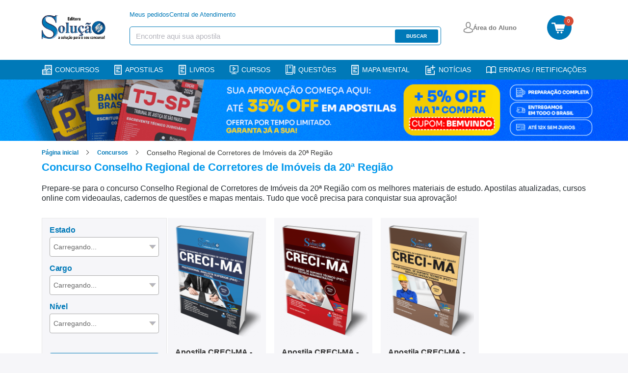

--- FILE ---
content_type: text/html; charset=UTF-8
request_url: https://www.editorasolucao.com.br/concurso/creci-ma-conselho-regional-de-corretores-de-imoveis-da-20-regiao
body_size: 11048
content:
<!DOCTYPE html>
<html itemtype="http://schema.org/WebPage" lang="pt-BR">
<head>
            <script>
        window.dataLayer = window.dataLayer || [];
        dataLayer = [{"category":"concurso\/creci-ma-conselho-regional-de-corretores-de-imoveis-da-20-regiao","instituicao":"","pageName":"Concurso Conselho Regional de Corretores de Imóveis da 20ª Região","pageType":"category"}];
                dataLayer.push({"products":[{"name":"Apostila CRECI-MA em PDF - Profissional Analista Superior (PAS) - Fiscal","id":"SL-049AB-21-CRECI-MA-ANALISTA-FISCAL-DIGITAL","price":30.66,"brand":"Nova Concursos","category":"Administrativa\/Apostila Digital\/Conselho Regional de Corretores de Imóveis da 20ª Região","variant":"Digital"},{"name":"Apostila CRECI-MA em PDF - Profissional de Suporte Técnico (PST) - Técnico Administrativo","id":"SL-048AB-21-CRECI-MA-TECNICO-ADM-DIGITAL","price":22.979999999999997,"brand":"Nova Concursos","category":"Administrativa\/Apostila Digital\/Conselho Regional de Corretores de Imóveis da 20ª Região","variant":"Digital"},{"name":"Apostila CRECI-MA em PDF - Profissional de Suporte Técnico (PST) - Serviços Operacionais","id":"SL-047AB-21-CRECI-MA-SERVICO-OPERAC-DIGITAL","price":22.979999999999997,"brand":"Nova Concursos","category":"Administrativa\/Apostila Digital\/Conselho Regional de Corretores de Imóveis da 20ª Região","variant":"Digital"}],"product_ids":["SL-049AB-21-CRECI-MA-ANALISTA-FISCAL-DIGITAL","SL-048AB-21-CRECI-MA-TECNICO-ADM-DIGITAL","SL-047AB-21-CRECI-MA-SERVICO-OPERAC-DIGITAL"]});
            dataLayer.push({"event":"rmkt_product","ecommerce":{"detail":{"products":[{"name":"Apostila CRECI-MA em PDF - Profissional Analista Superior (PAS) - Fiscal","id":"SL-049AB-21-CRECI-MA-ANALISTA-FISCAL-DIGITAL","price":30.66,"brand":"Nova Concursos","category":"Administrativa\/Apostila Digital\/Conselho Regional de Corretores de Imóveis da 20ª Região","variant":"Digital"},{"name":"Apostila CRECI-MA em PDF - Profissional de Suporte Técnico (PST) - Técnico Administrativo","id":"SL-048AB-21-CRECI-MA-TECNICO-ADM-DIGITAL","price":22.979999999999997,"brand":"Nova Concursos","category":"Administrativa\/Apostila Digital\/Conselho Regional de Corretores de Imóveis da 20ª Região","variant":"Digital"},{"name":"Apostila CRECI-MA em PDF - Profissional de Suporte Técnico (PST) - Serviços Operacionais","id":"SL-047AB-21-CRECI-MA-SERVICO-OPERAC-DIGITAL","price":22.979999999999997,"brand":"Nova Concursos","category":"Administrativa\/Apostila Digital\/Conselho Regional de Corretores de Imóveis da 20ª Região","variant":"Digital"}]}}});
        </script>
    <script>(function(w,d,s,l,i){w[l]=w[l]||[];w[l].push({'gtm.start':
    new Date().getTime(),event:'gtm.js'});var f=d.getElementsByTagName(s)[0],
    j=d.createElement(s),dl=l!='dataLayer'?'&l='+l:'';j.async=true;j.src=
    'https://www.googletagmanager.com/gtm.js?id='+i+dl;f.parentNode.insertBefore(j,f);
    })(window,document,'script','dataLayer','GTM-PF5ZZZG');</script>

    <!-- Google tag (gtag.js) -->
    
    
        <meta http-equiv="Content-Type" content="text/html; charset=utf-8">
    <meta name="keywords" content="">
    <meta name="robots" content="INDEX,FOLLOW">
    <link rel="icon" type="image/png" href="https://www.editorasolucao.com.br/assets/img/favicon.png">
    <link rel="shortcut icon" href="https://www.editorasolucao.com.br/assets/img/favicon.png" type="image/x-icon">
    <style> *{-webkit-font-smoothing:antialiased;-moz-osx-font-smoothing:grayscale;border:0;box-sizing:border-box;color:#23292e;font-family:Roboto,sans-serif;list-style:none;margin:0;padding:0;text-align:left;text-decoration:none}.container{margin:0 auto;max-width:1140px;padding:0 15px;width:100%}@media (max-width:1200px){.container{padding:0 15px;width:100%}}button{background:transparent;cursor:pointer}button:focus{outline:2px solid #00de74}img{display:block;max-width:100%}html{font-size:16px;overflow-x:hidden}body{background:#f6f6f9}button,input,textarea{-webkit-appearance:none;-moz-appearance:none;appearance:none}@media (max-width:769px){body.height-full{height:100vh;overflow:hidden}}body>.sidebar{background:#fff;height:100%;left:-20%;overflow:auto;overflow-x:hidden;padding:20px;position:fixed;top:0;transition:all .5s;width:20%;z-index:50}body>.sidebar .btn-menu{display:none}@media (min-width:769px){body>.sidebar .btn-menu{display:block;position:absolute;right:10px;top:10px}body>.sidebar .btn-menu .menu-icon:after,body>.sidebar .btn-menu .menu-icon:before{background-color:#fff}}.sidebar::-webkit-scrollbar{height:5px;width:5px}.sidebar::-webkit-scrollbar-track{background:#f1f1f1}.sidebar::-webkit-scrollbar-thumb{background:#0079b8}.sidebar::-webkit-scrollbar-thumb:hover{background:#555}header{background-color:#fff;width:100%;z-index:2021}header div.header-desktop{align-items:center;display:flex;flex-direction:column;height:100%;justify-content:space-between}header div.header-desktop>.container{min-height:100px}header div.header-desktop .second-menu>.container{align-items:center;display:flex;height:35px;justify-content:center;margin:4px 0;width:100%}header div.header-desktop .second-menu>.container .align{display:flex}header div.header-desktop .second-menu ul{align-items:center;display:flex;margin:0 220px 0 215px}header div.header-desktop .second-menu ul li{margin-left:2.75rem}header div.header-desktop .second-menu ul li:first-child{margin-left:0}header div.header-desktop .second-menu ul li a{color:#076035;font-size:.8125rem;line-height:15px}header div.header-desktop .second-menu .btn-area-aluno{align-items:center;background:#fff;border-radius:5px;cursor:pointer;display:flex;height:36px;justify-content:center;width:140px}header div.header-desktop .second-menu .btn-area-aluno span{color:#515050;font-size:14px;font-weight:500;line-height:16px;margin-left:8px}header div.header-desktop .second-menu .btn-area-aluno:hover{background-color:#f2f2f2;transition:.2s}header div.header-desktop .second-menu .menu-login{align-items:center;display:flex;flex-direction:column}@media (max-width:1115px){header div.header-desktop .second-menu .menu-login{margin:0 100px 0 0}}@media (max-width:1064px){header div.header-desktop .second-menu .menu-login{margin:0 140px 0 0}}header div.header-desktop .second-menu .menu-login .modalGroup{display:none}header div.header-desktop .second-menu .menu-login .modalGroup.mostrar{display:block;height:100vh;left:0;position:absolute;top:0;width:100vw;z-index:2000}header div.header-desktop .second-menu .menu-login .modalContainer{align-items:center;animation:modal .2s;background:#fff;border-radius:14px;box-shadow:0 0 5px 1px rgba(0,0,0,.22);display:flex;flex-direction:column;height:296px;margin-left:71%;margin-top:42px;position:absolute;width:200px}@media (max-width:1650px){header div.header-desktop .second-menu .menu-login .modalContainer{margin-left:75%}}@media (max-width:1440px){header div.header-desktop .second-menu .menu-login .modalContainer{margin-left:79%}}@media (max-width:1300px){header div.header-desktop .second-menu .menu-login .modalContainer{margin-left:80.5%}}@media (max-width:1175px){header div.header-desktop .second-menu .menu-login .modalContainer{margin-left:82%}}@media (max-width:1115px){header div.header-desktop .second-menu .menu-login .modalContainer{margin-left:78%}}header div.header-desktop .second-menu .menu-login .modalContainer .modal-menu .menu-link{align-items:flex-start;display:flex;flex-direction:column;font-size:14px}header div.header-desktop .second-menu .menu-login .modalContainer .modal-menu .menu-link p{cursor:pointer;font-weight:500;margin-bottom:5px;margin-top:16px}header div.header-desktop .second-menu .menu-login .modalContainer .modal-menu .menu-link span{color:#515050;cursor:pointer;margin:0}header div.header-desktop .second-menu .menu-login .modalContainer .modal-login{align-items:center;background:#f2f2f2;border-radius:4px;cursor:pointer;display:flex;height:26px;justify-content:center;margin-top:12px;padding:2px;width:171px}header div.header-desktop .second-menu .menu-login .modalContainer .modal-login p{align-items:center;color:#515050;display:flex;font-size:14px}header div.header-desktop .second-menu .menu-login .modalContainer .modal-login i{color:#515050;margin:4px 0}header div.header-desktop .second-menu .menu-login .modalContainer .modal-area{background:#fcd64b;border-radius:4px;cursor:pointer;display:flex;height:26px;justify-content:center;margin-top:12px;padding:2px;width:171px}header div.header-desktop .second-menu .menu-login .modalContainer .modal-area a{align-items:center;color:#515050;display:flex;font-size:13px;font-weight:500}@keyframes modal{0%{opacity:0;transform:translate3d(0,-30px,0)}to{opacity:1;transform:translateZ(0)}}header div.header-desktop .second-menu .btn-login{display:none}header div.header-desktop .second-menu a{align-items:center;color:#1d965c;display:flex;font-size:13px;line-height:15px}header div.header-desktop .second-menu a img{margin-right:.25rem}header div.header-desktop .second-menu a strong{color:#1d965c;margin-left:3px}header div.header-desktop .main-menu{align-items:center;display:flex;justify-content:space-between;margin-left:auto;margin-right:auto;max-width:1140px;padding-left:15px;padding-right:15px;width:100%}@keyframes fixar{0%{opacity:0;transform:translate3d(0,-60px,0)}to{opacity:1;transform:translateZ(0)}}header div.header-desktop .main-menu.fixar-menu{animation:fixar .2s;background:#fff;box-shadow:1px 0 2px 1px #eee;left:0;position:fixed;top:0;width:100%;z-index:40}header div.header-desktop .main-menu .container{align-items:center;display:flex;justify-content:space-between}header div.header-desktop .main-menu .container a.logo{width:135px}header div.header-desktop .main-menu .header-search{display:flex;flex-wrap:wrap;margin-left:-15px;margin-right:-15px;padding:20px 15px}header div.header-desktop .main-menu .header-search .card-serch{width:635px;z-index:40}header div.header-desktop .main-menu .header-search .card-serch .dflex ul{align-items:center;display:flex;gap:45px;list-style-type:none;margin-bottom:1rem;padding:0}header div.header-desktop .main-menu .header-search .card-serch .dflex ul li a{color:#0079b8;font-size:13px;line-height:15px}@media (max-width:1199px){header div.header-desktop .main-menu .header-search .card-serch{width:500px}}@media (max-width:991px){header div.header-desktop .main-menu .header-search .card-serch{width:300px}}header div.header-desktop .main-menu .header-search .btn-login{width:127px}header div.header-desktop .main-menu .header-search .btn-login a{align-items:center;display:flex;gap:5px}header div.header-desktop .main-menu .header-search .btn-login a span{color:#757575;font-size:13px;font-weight:700}header div.header-desktop .main-menu .header-search .btn-cart-desktop{bottom:0;left:0;margin-bottom:-15px;padding-bottom:15px;position:relative;right:0;top:0}header div.header-desktop .main-menu .header-search .btn-cart-desktop a{background-color:#0079b8;border-radius:50%;display:block;height:50px;position:relative;width:50px}header div.header-desktop .main-menu .header-search .btn-cart-desktop a span{background-color:#d64c36;border-radius:50%;color:#fff;font-size:10px;font-weight:500;height:20px;letter-spacing:-.4px;line-height:20px;position:absolute;right:-4px;text-align:center;top:2px;width:20px}header div.header-desktop .main-menu .header-search .btn-cart-desktop a img{display:inline;margin-left:9px;margin-top:15px;width:28px}header div.header-desktop .main-menu .search{align-items:center;background-color:#fff;border:1px solid #0079b8;border-radius:5px;display:flex;height:38px;justify-content:space-between;max-width:635px;padding:5px 5px 5px 12px;width:100%;z-index:49}header div.header-desktop .main-menu .search input[type=text]{color:#515050;flex:1;font-size:14px;padding-right:30px;padding-top:2px}header div.header-desktop .main-menu .search input[type=text]::-moz-placeholder{color:#b5b5bd;font-size:15px}header div.header-desktop .main-menu .search input[type=text]::placeholder{color:#b5b5bd;font-size:15px}header div.header-desktop .main-menu .search button{background-color:#0079b8;border-radius:3px;color:#fff;font-size:10px;font-weight:700;height:27px;text-align:center;text-transform:uppercase;width:88px}header div.header-desktop .main-menu nav{align-items:center;display:flex}header div.header-desktop .main-menu nav .area{padding:0 45px 0 0}header div.header-desktop .main-menu nav .btn-signature{align-items:center;background:#3754db;border-radius:6px;color:#fff;display:flex;flex-wrap:wrap;font-size:12px;font-weight:600;height:36px;justify-content:center;padding:10px;width:149px}header div.header-desktop .main-menu nav .btn-signature img{padding-right:10px}header div.header-desktop .main-menu nav .btn-cart{align-items:center;display:flex}header div.header-desktop .main-menu nav .btn-cart span{align-items:center;background-color:#fcd64b;border-radius:50%;color:#08532f;display:flex;font-size:.8125rem;font-weight:500;height:22px;justify-content:center;line-height:.9375rem;margin-left:.5rem;width:22px}@media (max-width:992px){header div.header-desktop .main-menu{max-width:960px}}@media (max-width:768px){header div.header-desktop .main-menu{max-width:720px}}@media (max-width:576px){header div.header-desktop .main-menu{max-width:540px}}header div.header-desktop .flash-menu{align-items:center;background:#0079b8;box-shadow:3px 3px 5px 0 rgba(22,17,24,.15);display:flex;height:40px;justify-content:center;margin-top:10px;width:100%}header div.header-desktop .flash-menu .container-list{margin:0 auto;max-width:1140px;padding:0 15px;width:100%}header div.header-desktop .flash-menu .container-list ul{align-items:center;display:flex;height:40px;justify-content:space-between}header div.header-desktop .flash-menu .container-list ul li{display:flex}header div.header-desktop .flash-menu .container-list ul li a{align-items:center;color:#fff;display:flex;font-size:14px;font-weight:500;line-height:26px;text-decoration:none;text-transform:uppercase;width:100%}header div.header-desktop .flash-menu .container-list ul li a img{margin-right:6px}@media (max-width:1199px){header div.header-desktop .flash-menu .container-list ul li a{font-size:12px}}@media (max-width:991px){header div.header-desktop .flash-menu .container-list ul li a{color:#fff;display:inherit;font-size:10px;padding-bottom:7px;padding-top:5px;text-decoration:none}}@media (max-width:992px){header div.header-desktop .flash-menu .container-list{max-width:960px}}@media (max-width:768px){header div.header-desktop .flash-menu .container-list{max-width:720px}}@media (max-width:576px){header div.header-desktop .flash-menu .container-list{max-width:540px}}header .menu-mobile{display:none}header.header-flow-checkout{background-color:#076035;height:80px;width:100%}header.header-flow-checkout,header.header-flow-checkout .container{align-items:center;display:flex}header.header-flow-checkout .nav-checkout{align-items:center;display:flex;flex:1;justify-content:space-between;margin-left:90px}header.header-flow-checkout .nav-checkout .security{display:none}header.header-flow-checkout .nav-checkout .btn-back{align-items:center;display:flex}header.header-flow-checkout .nav-checkout .btn-back span{color:#fcd64b;font-size:.9375rem;line-height:1.125rem;margin-left:.5625rem}header.header-flow-checkout .nav-checkout ul{align-items:center;display:flex}header.header-flow-checkout .nav-checkout ul li{margin-left:2.25rem}header.header-flow-checkout .nav-checkout ul li:first-child{margin-left:0}header.header-flow-checkout .nav-checkout ul li a{color:#fcd64b;font-size:15px}header.header-flow-checkout .nav-checkout ul li a strong{color:#fcd64b}header.header-flow-checkout .nav-checkout ul li span{align-items:center;color:#fff;display:flex;font-size:.9375rem;line-height:1.125rem}header.header-flow-checkout .nav-checkout ul li span img{margin-right:4px;margin-top:-6px}header.header-flow-checkout .nav-checkout ul li span strong{color:#fff}@media (max-width:768px){header div.header-desktop .main-menu .search{margin-left:1.5625rem}header div.header-desktop .flash-menu{display:none}header{height:100%;padding-bottom:10px}header.header-flow-checkout{height:auto;padding:20px 0}header.header-flow-checkout .container{justify-content:space-between}header.header-flow-checkout .container .nav-checkout .security{display:flex}header.header-flow-checkout .container .nav-checkout .security span{align-items:center;color:#fff;display:flex;font-size:14px;font-weight:500;justify-content:space-between}header.header-flow-checkout .container .nav-checkout .security strong{color:#fff}header.header-flow-checkout a{max-width:90px}header.header-flow-checkout .nav-checkout{flex:initial;margin-left:0}header.header-flow-checkout .nav-checkout ul{display:none}header.header-flow-checkout .nav-checkout .btn-back{max-width:none}header .menu-mobile{display:block}header .menu-mobile .menu-padding{margin-left:auto;margin-right:auto;padding:.5rem 15px;width:100%}header .menu-mobile nav{border-bottom:1px solid rgba(0,0,0,.1);height:50px;justify-content:space-between;padding:0 10px}header .menu-mobile nav,header .menu-mobile nav .left{align-items:center;display:flex}header .menu-mobile nav .left .logo{margin-left:14px}header .menu-mobile nav .btn-area-aluno{align-items:center;background:#fff;border-radius:5px;cursor:pointer;display:flex;height:36px;justify-content:center;width:140px}header .menu-mobile nav .btn-area-aluno span{color:#515050;font-size:.875rem;font-weight:500;line-height:1rem;margin-left:.5rem}header .menu-mobile nav .btn-area-aluno:hover{background-color:#f2f2f2;transition:.2s}header .menu-mobile nav .btn-signature{align-items:center;background:#3754db;border-radius:6px;color:#fff;display:flex;font-size:11px;font-weight:600;height:26px;justify-content:space-evenly;width:119px}header .menu-mobile nav .area-cart{display:flex;position:relative}header .menu-mobile nav .area-cart .button-area{align-items:center;background:#fff;border-radius:8px;box-shadow:0 2px 6px 1px rgba(0,0,0,.059);display:flex;height:36px;justify-content:center;margin-right:20px;max-width:140px;width:100%}header .menu-mobile nav .area-cart a{align-items:center;color:#515050;display:flex;padding:0 9px}header .menu-mobile nav .area-cart a img{margin-right:8px}header .menu-mobile nav .area-cart a span{color:#515050;font-size:14px;font-weight:500;line-height:16px}header .menu-mobile nav .area-cart .btn-cart{align-items:center;border-radius:4px;display:flex;margin-bottom:4px;padding:4px;width:46px}header .menu-mobile nav .area-cart .btn-cart img{background-size:35px;display:block;float:left;height:28px;margin-top:1px;max-width:none;width:34px}header .menu-mobile nav .area-cart .btn-cart span{background-color:#ba2200;border-radius:8px;color:#fff;font-size:10px;height:17px;left:30px;line-height:16px;min-width:16px;position:absolute;text-align:center;top:0}header .menu-mobile .search{align-items:center;background-color:#fff;border-radius:5px;display:flex;margin-top:4px;width:100%}header .menu-mobile .search input{width:100%}header .menu-mobile .search input[type=text]{border:1px solid #0079b8;border-radius:3px 0 0 3px;color:#495057;flex:1;font-size:1rem;height:38px;padding:6px 12px}}@media (max-width:768px){header .menu-mobile .search input[type=text]::-moz-placeholder{color:#495057;font-size:1rem;opacity:.5}header .menu-mobile .search input[type=text]::placeholder{color:#495057;font-size:1rem;opacity:.5}header .menu-mobile .search button{align-items:center;background:#0079b8;border-radius:0 3px 3px 0;display:flex;height:38px;justify-content:center;width:10%}header div.header-desktop{display:none}}.main{transition:all .5s}.overlay{background-color:rgba(0,0,0,.6);height:110%;position:fixed;width:100%;z-index:50}.open-sidebar body{overflow-x:hidden;position:fixed;width:100%}.open-sidebar .sidebar{transform:translate3d(100%,0,0);transition:all .5s}.content-sidebar .logo{display:flex;justify-content:space-between;margin-bottom:1rem;padding-right:30px}.content-sidebar .logo a img{height:27px;width:70px}.content-sidebar .logo button img{height:16px;width:16px}.content-sidebar .social{align-items:center;display:flex}.content-sidebar .social li{margin-left:20px}.content-sidebar .social li:first-child{margin-left:0}.content-sidebar .social li a{align-items:center;background-color:#fff;border-radius:4px;display:flex;height:45px;justify-content:center;width:45px}.content-sidebar .social li a i{color:#fff;display:flex;font-size:22px}.content-sidebar .menu-opcoes{border-top:1px solid #ebebec;margin-top:8px}.content-sidebar .menu-opcoes li a,.content-sidebar .menu-rapido li a,.content-sidebar .menu-rapido li span{align-items:center;color:#777;display:flex;font-size:15px;font-weight:500;padding:.7rem 0}.content-sidebar .menu-opcoes li a img,.content-sidebar .menu-rapido li a img{height:20px;margin-right:20px}.content-sidebar .menu-rapido li a .icon{height:21px;margin-right:15px;width:21px}.content-sidebar .open-drilldown nav.active #menu{display:flex}.content-sidebar .links{margin-top:20px}.content-sidebar .links a{color:#fff;display:block;font-size:14px;margin-bottom:10px}.content-sidebar .links a strong{color:#fff}.content-sidebar .links a:last-child{margin-bottom:0}@media (max-width:768px){.btn-menu .menu-icon,.btn-menu .menu-icon:after,.btn-menu .menu-icon:before{background-color:#0079b8}.open-sidebar .sidebar{left:-80%;width:80%}.open-sidebar .main{background-color:rgba(0,0,0,.6)}.container,.content,.flash-menu,header .container,header .content{width:100%}}.btn-menu{height:26px;width:26px}@media (min-width:769px){.open-sidebar header .btn-menu{display:none}}.menu-icon{float:right;position:relative;width:26px}.menu-icon,.menu-icon:after,.menu-icon:before{background-color:#fff;display:block;height:2px;transition:all .2s cubic-bezier(.4,-.1,0,1.1)}.menu-icon:after,.menu-icon:before{content:"";position:absolute;right:0}.menu-icon:before{margin-top:-8px}.menu-icon:after,.menu-icon:before{transition:all .2s cubic-bezier(.4,-.1,0,1.1);width:26px}.menu-icon:after{margin-top:8px}.open-sidebar .menu-icon{height:0}.open-sidebar .menu-icon,.open-sidebar .menu-icon:after{transition:all .2s cubic-bezier(.4,-.1,0,1.1);width:26px}.open-sidebar .menu-icon:after{margin-top:0;transform:rotate(45deg)}.open-sidebar .menu-icon:before{margin-top:0;transform:rotate(-45deg);transition:all .2s cubic-bezier(.4,-.1,0,1.1)}.is-drilldown-submenu{background:#076035;color:#fff;display:none;height:2000px;left:100%;padding:32px;position:absolute;top:0;transition:transform .15s linear;width:100%;z-index:-1}.is-drilldown-submenu.is-active{display:block;transform:translateX(-100%);z-index:1}.is-drilldown-submenu.is-closing{transform:translateX(100%)}.open-drilldown{cursor:pointer}.open-drilldown:after{border-color:transparent transparent transparent #fff;border-style:inset inset inset solid;border-width:6px 0 6px 6px;content:"";display:block;height:0;margin-top:-6px;position:absolute;right:1rem;width:0}.close-drilldown{cursor:pointer}.close-drilldown:before{border-color:transparent #fff transparent transparent;border-style:inset solid inset inset;border-width:6px 6px 6px 0;content:"";display:inline-block;height:0;margin-right:.75rem;vertical-align:middle;width:0}.header{background-color:#fff}.breadcrumbs{padding:.875rem 0 .438rem}.breadcrumbs ul{align-items:center;display:flex}.breadcrumbs ul li{margin-left:2.375rem;position:relative}.breadcrumbs ul li:first-child{margin-left:0}.breadcrumbs ul li:last-child:after{display:none}.breadcrumbs ul li:last-child>a{color:#29272e;cursor:inherit;font-weight:400}.breadcrumbs ul li:after{border:solid rgba(24,25,24,.89);border-width:0 1px 1px 0;content:"";display:inline-block;padding:3px;position:absolute;right:-20px;top:6px;transform:rotate(-45deg);-webkit-transform:rotate(-45deg)}.breadcrumbs ul li a{color:#0079b8;font-size:12px;font-weight:700;line-height:20px}.breadcrumbs ul li span,.breadcrumbs ul li.limit{color:#363837;font-size:.875rem;font-weight:500;line-height:1rem}.breadcrumbs ul li.limit{max-width:220px;overflow:hidden;text-overflow:ellipsis;white-space:nowrap}@media (max-width:515px){.breadcrumbs ul li.limit{max-width:125px}}.breadcrumbs .containerGroup{margin:0 auto;padding:0 15px;width:1175px}
 </style>
    <style> .campaign-banner{display:block;text-decoration:none;transition:all .3s ease;width:100%}.campaign-banner:hover{box-shadow:0 2px 10px rgba(0,0,0,.1);transform:translateY(-1px)}.campaign-banner-content{align-items:center;display:flex;justify-content:center;min-height:60px;position:relative;width:100%}.campaign-banner-content:before{background:linear-gradient(45deg,transparent 30%,hsla(0,0%,100%,.1) 50%,transparent 70%);bottom:0;content:"";left:0;opacity:0;pointer-events:none;position:absolute;right:0;top:0;transition:opacity .3s ease}.campaign-banner-content:hover:before{opacity:1}@media (max-width:768px){.campaign-banner-desktop{display:none!important}.campaign-banner-mobile{display:block!important}}@media (min-width:769px){.campaign-banner-mobile{display:none!important}}.campaign-counter{background:linear-gradient(135deg,#000,#333);border-bottom:3px solid #ff6b35;overflow:hidden;position:relative}.campaign-counter:before{background:linear-gradient(90deg,transparent,hsla(0,0%,100%,.1),transparent);content:"";height:100%;left:-100%;position:absolute;top:0;transition:left 2s ease;width:100%}.campaign-counter.active:before{left:100%}.campaign-counter-content{position:relative;z-index:2}@media (max-width:480px){.campaign-counter-content{flex-direction:column;gap:8px!important}}.campaign-counter-icon,.campaign-counter-logo{filter:drop-shadow(0 2px 4px rgba(0,0,0,.3));transition:all .3s ease}.campaign-counter-icon:hover,.campaign-counter-logo:hover{transform:scale(1.05)}.campaign-counter-clock{text-align:center}.campaign-counter-time{animation:pulse 2s ease-in-out infinite;letter-spacing:2px;text-shadow:0 2px 4px rgba(0,0,0,.5)}@keyframes pulse{0%,to{opacity:1}50%{opacity:.8}}.campaign-counter-labels span{position:relative}.campaign-counter-labels span:after{background:currentColor;bottom:-2px;content:"";height:1px;left:50%;position:absolute;transform:translateX(-50%);transition:width .3s ease;width:0}.campaign-counter-labels span:hover:after{width:100%}.campaign-counter.urgent{animation:urgentPulse 1s ease-in-out infinite}@keyframes urgentPulse{0%,to{box-shadow:0 0 0 0 rgba(255,107,53,.7)}50%{box-shadow:0 0 0 10px rgba(255,107,53,0)}}.campaign-counter.urgent .campaign-counter-time{animation:urgentFlash .5s ease-in-out infinite;color:#f44!important}@keyframes urgentFlash{0%,to{opacity:1}50%{opacity:.5}}.campaign-banner:focus,.campaign-counter:focus{outline:2px solid #ff6b35;outline-offset:2px}.campaign-image-loading{animation:loading 1.5s infinite;background:linear-gradient(90deg,#f0f0f0 25%,#e0e0e0 50%,#f0f0f0 75%);background-size:200% 100%}@keyframes loading{0%{background-position:200% 0}to{background-position:-200% 0}}@media (prefers-color-scheme:dark){.campaign-counter{border-bottom-color:#ff8c5a}.campaign-image-loading{background:linear-gradient(90deg,#2a2a2a 25%,#1a1a1a 50%,#2a2a2a 75%)}}@media print{.campaign-banner,.campaign-counter{display:none!important}}.promotionblockdown{align-items:center;display:none;height:118px;justify-content:center;width:100%}@media screen and (max-width:769px){.promotionblockdown{height:auto;padding:10px}}.promotionblockdown.clickon{display:flex}@media screen and (max-width:769px){.promotionblockdown.clickon{display:flex;flex-direction:row;gap:16px;justify-content:space-around;width:100%}.promotionblockdown.clickon .clockimg{display:none}.promotionblockdown.clickon>img{width:103px}}.promotionblockdown img.clockimg{margin:0 25px}.promotionblockdown img.imgdesconto{display:inline-block}@media screen and (max-width:769px){.promotionblockdown .clock_container{margin-top:10px}}.promotionblockdown .clock_container .clockcount{font-family:ds-digitalbold,sans-serif;font-size:68px;font-weight:700;line-height:.7;width:400px}@media screen and (max-width:769px){.promotionblockdown .clock_container .clockcount{font-size:46px;font-weight:700;line-height:.7;text-align:center;width:100%}}.promotionblockdown .clock_container .time-label span{font-weight:700}@media screen and (max-width:769px){.promotionblockdown .clock_container .time-label span{font-size:12px}}.promotionblockdown .clock_container .time-label .horas{padding:0 10px}.promotionblockdown .clock_container .time-label .minutos{padding:0 42px}@media screen and (max-width:769px){.promotionblockdown .clock_container .time-label .minutos{padding:0 32px}}.promotionblockdown .clock_container .time-label .segundos{padding:0}
 </style>
    <meta http-equiv="X-UA-Compatible" content="IE=edge,chrome=1">
    <meta name="apple-mobile-web-app-capable" content="yes">
    <meta name="viewport" content="width=device-width,minimum-scale=1.0">
    <meta name="HandheldFriendly" content="true">
    
            <link rel="stylesheet" href="https://www.editorasolucao.com.br/assets/css/category.css?v=1768246818">
    <link rel="canonical"
          href="https://www.editorasolucao.com.br/concurso/creci-ma-conselho-regional-de-corretores-de-imoveis-da-20-regiao"/>
    <meta name="description"
          content="Prepare-se para o concurso Conselho Regional de Corretores de Imóveis da 20ª Região com os melhores materiais de estudo. Apostilas atualizadas, cursos online com videoaulas, cadernos de questões e mapas mentais. Tudo que você precisa para conquistar sua aprovação!"/>
    <meta property="og:title" content="Conselho Regional de Corretores de Imóveis da 20ª Região | Editora Solução"/>
    <meta property="og:url"
          content="https://www.editorasolucao.com.br//concurso/creci-ma-conselho-regional-de-corretores-de-imoveis-da-20-regiao"/>
    <meta property="og:description"
          content="Prepare-se para o concurso Conselho Regional de Corretores de Imóveis da 20ª Região com os melhores materiais de estudo. Apostilas atualizadas, cursos online com videoaulas, cadernos de questões e mapas mentais. Tudo que você precisa para conquistar sua aprovação!"/>
    <title>Conselho Regional de Corretores de Imóveis da 20ª Região</title>
</head>
<body>
    <noscript><iframe src="https://www.googletagmanager.com/ns.html?id=GTM-PF5ZZZG"
height="0" width="0" style="display:none;visibility:hidden"></iframe></noscript>
<div id="light-box" class=""></div>
<div class="sidebar sidebar-focus">
    <div class="content-sidebar">
        <div class="logo">
            <a aria-label="Logo" href="https://www.editorasolucao.com.br">
                <img width="70" height="27" src="https://www.editorasolucao.com.br/assets/img/logo-mobile.png" alt="Logo Editora Solução"
                     loading="lazy">
            </a>
            <button id="btn-sidebar">
                <img width="16" height="16" src="https://www.editorasolucao.com.br/assets/img/icon-close.svg" alt="Fechar"
                     loading="lazy">
            </button>
        </div>
        <ul class="menu-rapido">
            <li>
                <a href="https://aluno.editorasolucao.com.br/?from=checkout&redirect=#/login"
                   data-cat="lnk-area-aluno">
                    <img class="icon" width="21" height="21" src="https://www.editorasolucao.com.br/assets/img/suitcase-icon.svg"
                         alt="Área do Aluno" loading="lazy">
                    Área do Aluno
                </a>
            </li>
            <li>
                <a href="/concurso" data-cat="lnk-concursos">
                    <img class="icon" width="21" height="21" src="https://www.editorasolucao.com.br/assets/img/paper-icon.svg"
                         alt="Concursos" loading="lazy">
                    Concursos
                </a>
            </li>
            <li>
                <a href="https://www.editorasolucao.com.br/blog" data-cat="lnk-noticias">
                    <img class="icon" width="21" height="21" src="https://www.editorasolucao.com.br/assets/img/paper-icon.svg"
                         alt="Notícias" loading="lazy">
                    Notícias
                </a>
            </li>
            <li>
                <a href="/apostilas-solucao/impresso" data-cat="lnk-apostilas-home">
                    <img class="icon" width="21" height="21" src="https://www.editorasolucao.com.br/assets/img/book-icon.svg"
                         alt="Apostilas" loading="lazy">
                    Apostilas
                </a>
            </li>
            <li>
                <a href="/caderno-questao" data-cat="lnk-livros-home">
                    <img class="icon" width="21" height="21" src="https://www.editorasolucao.com.br/assets/img/book-icon.svg"
                         alt="Livros" loading="lazy">
                    Livros
                </a>
            </li>
            <li>
                <a href="/curso-online" data-cat="lnk-mapas-mentais">
                    <img class="icon" width="21" height="21" src="https://www.editorasolucao.com.br/assets/img/book-icon.svg"
                         alt="Cursos" loading="lazy">
                    Cursos
                </a>
            </li>
            <li>
                <a href="/questoes" data-cat="lnk-mapas-mentais">
                    <img class="icon" width="21" height="21" src="https://www.editorasolucao.com.br/assets/img/book-icon.svg"
                         alt="Questões" loading="lazy">
                    Questões
                </a>
            </li>
            <li>
                <a href="https://www.editorasolucao.com.br/mapa-mental" data-cat="lnk-mapas-mentais">
                    <img class="icon" width="21" height="21" src="https://www.editorasolucao.com.br/assets/img/book-icon.svg"
                         alt="Mapa Mental" loading="lazy">
                    Mapa mental
                </a>
            </li>
        </ul>
        <ul class="menu-opcoes">
            <li>
                <a target="_blank" href="https://www.editorasolucao.com.br/affiliate" data-cat="lnk-affiliate">
                    <img class="icon" width="21" height="21" src="https://www.editorasolucao.com.br/assets/img/people-icon.svg"
                         alt="Afiliados / Parceiros" loading="lazy">
                    Afiliados / Parceiros
                </a>
            </li>
            <li>
                <a href="/" data-cat="lnk-pagina-inicial">
                    <img class="icon" width="21" height="21" src="https://www.editorasolucao.com.br/assets/img/house-icon.svg"
                         alt="Página Inicial" loading="lazy">
                    Página Inicial
                </a>
            </li>
        </ul>
        <ul class="menu-opcoes">
            <li>
                <a href="https://www.editorasolucao.com.br/central-atendimento" data-cat="lnk-fale-conosco">
                    <img class="icon" width="21" height="21" src="https://www.editorasolucao.com.br/assets/img/phone-icon.svg"
                         alt="Fale Conosco" loading="lazy">
                    Fale Conosco
                </a>
            </li>
        </ul>
    </div>
</div>

<div class="main">
    <header id="header">
    <div class="header-desktop">
        <div class="main-menu">
            <div class="container header-search">
                <a href="https://www.editorasolucao.com.br" class="logo" aria-label="Icone Editora Solução">
                    <img loading="lazy" src="https://www.editorasolucao.com.br/assets/img/logo.png" alt="Logo" width="130" height="50">
                </a>
                <div class="card-serch">
                    <div class="dflex">
                        <ul>
                            <li>
                                <a href="https://aluno.editorasolucao.com.br/?from=checkout&redirect=pedidos#/login">Meus
                                    pedidos</a></li>
                           <li><a href="https://editorasolucao8202894516.freshdesk.com/support/tickets/new" rel="noopener" rel="noreferrer"
                                   target="_blank">Central de Atendimento</a></li>
                        </ul>
                    </div>
                    <form class="search" method="get" action="/catalogsearch/result/">
                        <input id="search-algolia" type="text" placeholder="Encontre aqui sua apostila"
                               class="input-search input-search-focus" name="q" style=" outline: 0; "/>
                        <button id="search-button" disabled>Buscar</button>
                    </form>
                </div>
                <div class="btn-login" id="btn-login">
                    <a href="https://aluno.editorasolucao.com.br/?from=checkout&redirect=#/login"
                       class="btn-area-aluno">
                        <img loading="lazy" src="https://www.editorasolucao.com.br/assets/img/people-circle.svg" alt="Area do aluno"
                             width="20" height="24">
                        <span>Área do Aluno</span>
                    </a>
                </div>
                <div class="btn-cart-desktop">
                    <a href="https://checkout.editorasolucao.com.br">
                        <span class="qtd cart-qtd-ajax">0</span>
                        <img loading="lazy" src="https://www.editorasolucao.com.br/assets/img/cart.svg" alt="Carrinho" width="28"
                             height="22">
                    </a>
                </div>
            </div>
        </div>
        <div class="flash-menu">
            <div class="container-list">
                <ul>
                    <li>
                        <a data-cat="lnk-concursos" href="/concurso">
                            <img loading="lazy" src="https://www.editorasolucao.com.br/assets/img/ico_concursos.png"
                                 alt="Concursos" width="21" height="21">Concursos
                        </a>
                    </li>
                    <li>
                        <a data-cat="lnk-apostilas" href="/apostilas-solucao/impresso">
                            <img loading="lazy" src="https://www.editorasolucao.com.br/assets/img/ico_apostilas.png"
                                 alt="Apostilas" width="16" height="21">Apostilas
                        </a>
                    </li>
                    <li>
                        <a data-cat="lnk-livros" href="/caderno-questao">
                            <img loading="lazy" src="https://www.editorasolucao.com.br/assets/img/ico_apostilas.png"
                                 alt="Livros" width="16" height="21">Livros
                        </a>
                    </li>
                    <li>
                        <a data-cat="lnk-cursos-online" href="/curso-online">
                            <img loading="lazy" src="https://www.editorasolucao.com.br/assets/img/ico_cursos.svg"
                                 alt="Cursos" width="18" height="18">Cursos
                        </a>
                    </li>
                    <li>
                        <a href="/questoes" data-cat="lnk-mapa-da-prova">
                            <img loading="lazy" src="https://www.editorasolucao.com.br/assets/img/ico_cadernoquestoes.svg"
                                 alt="Questões" width="20" height="20">Questões
                        </a>
                    </li>
                    <li>
                        <a data-cat="lnk-mapas-mentais" href="https://www.editorasolucao.com.br/mapa-mental">
                            <img loading="lazy" src="https://www.editorasolucao.com.br/assets/img/ico_apostilas.png"
                                 alt="Mapa Mental" width="16" height="21">Mapa Mental
                        </a>
                    </li>
                    <li>
                        <a data-cat="lnk-noticias" href="https://www.editorasolucao.com.br/blog">
                            <img loading="lazy" src="https://www.editorasolucao.com.br/assets/img/ico_noticias.png"
                                 alt="Notícias" width="21" height="21">Notícias
                        </a>
                    </li>
                    <li>
                        <a data-cat="lnk-errata-retificacao" href="/errata-retificacao">
                            <img loading="lazy" src="https://www.editorasolucao.com.br/assets/img/ico_area_concurseiro.png"
                                 alt="Notícias" width="20" height="20">Erratas / Retificações
                        </a>
                    </li>
                </ul>
            </div>
        </div>
    </div>
    <div class="menu-mobile">
        <div class="menu-padding">
            <nav>
                <button class="btn-menu" aria-label="Menu" tabindex="0">
                    <i class="menu-icon"></i>
                </button>
                <div class="left">
                    <a href="https://www.editorasolucao.com.br" class="logo" aria-label="Icone Editora Solução">
                        <img loading="lazy" src="https://www.editorasolucao.com.br/assets/img/logo-mobile.png" alt="Logo" width="80px"
                             height="31px">
                    </a>
                </div>
                <div class="area-cart">
                    <button class="btn-cart"
                            onclick="window.location.href = 'https://checkout.editorasolucao.com.br'">
                        <img loading="lazy" src="https://www.editorasolucao.com.br/assets/img/cart-mobile.png" alt="Carrinho" width="34"
                             height="28">
                        <span class="qtd cart-qtd-ajax">0</span>
                    </button>
                </div>
            </nav>
            <form class="search" method="get" action="/catalogsearch/result/">
                <input id="search-algolia-mobile" type="text" placeholder="Encontre aqui a sua apostila"
                       class="input-search input-search-focus"
                       name="q"
                       style=" outline: 0; ">
                                <button id="search-button-mobile" aria-label="Buscar" disabled><img loading="lazy" src="https://www.editorasolucao.com.br/assets/img/lupa-buscar.png" alt="Buscar" width="23px" height="23px"></button>
            </form>
        </div>
    </div>
</header>
<section id="bannerCampanha"></section>
<section id="contador"></section>
        <div class="header">
        <div class="container">
            <nav class="breadcrumbs">
                <ul>
                    <li><a data-cat="lnk-home" href="https://www.editorasolucao.com.br">Página inicial</a></li>
                    <li><a data-cat="lnk-curso" href="https://www.editorasolucao.com.br/concurso">Concursos</a></li>
                    <li><span class="productName">Conselho Regional de Corretores de Imóveis da 20ª Região</span></li>
                </ul>
            </nav>
        </div>
    </div>
    <section class="s-concurso">
        <div class="container" id="main-category">
            <section class="instituitionBody">
                <div class="containerGroup" id="main-institution">
                    <div class="boxTitle">
                        <h1 class="title">Concurso Conselho Regional de Corretores de Imóveis da 20ª Região</h1>
                        <div class="descriptionText">Prepare-se para o concurso Conselho Regional de Corretores de Imóveis da 20ª Região com os melhores materiais de estudo. Apostilas atualizadas, cursos online com videoaulas, cadernos de questões e mapas mentais. Tudo que você precisa para conquistar sua aprovação!</div>
                        <div class="descriptionMore hide">
                            <button id="btnMore" class="btnMore" onclick="seeMore()">Ver mais</button>
                        </div>
                    </div>
                    <div class="productManager">
                        <div class="group">
                            <div class="containerGroup">
                                <div class="filters">
                                    <div class="custom-select">
                                        <label for="estado-select">Estado</label>
                                        <select name="estado" class="select2" id="estado-select">
                                            <option value="">Carregando...</option>
                                        </select>
                                    </div>
                                    <div class="custom-select">
                                        <label for="cargo-select">Cargo</label>
                                        <select name="cargo" class="select2" id="cargo-select">
                                            <option value="">Carregando...</option>
                                        </select>
                                    </div>
                                    <div class="custom-select">
                                        <label for="nivel-select">Nível</label>
                                        <select name="nivel" class="select2" id="nivel-select">
                                            <option value="">Carregando...</option>
                                        </select>
                                    </div>
                                    <input type="hidden" id="sort" name="sort">
                                    <button type="button" class="btnFilter" onclick="filterResults()">
                                        Filtrar
                                    </button>
                                </div>
                                <div class="filtersMobile">
                                    <button type="button" class="btn" onclick="filterModal()">
                                        Filtrar
                                    </button>
                                </div>
                            </div>
                        </div>
                        <div class="productGroup">
                            <div class="containerGroup">
                                <div id="listing-products">
                                    <div class="products">
                        <div class="box">
                <a href="/apostila-solucao/creci-ma-profissional-analista-superior-pas-fiscal"
                   class="productContent">
                                            <img loading="lazy" width="181" height="233"
                             class="js-lazy-image js-lazy-image--handled fade-in"
                             src="//www.editorasolucao.com.br/static-solucao/11930/images/20518/small/sl-049ab-21-creci-ma-analista-fiscal-livro.png"
                             alt="Capa">
                                        <div class="description">
                        <div class="descriptionAlign">
                            <p class="title">Apostila CRECI-MA - Profissional Analista Superior (PAS) - Fiscal</p>
                            <div class="align-price">
                                                                                                            <div class="groupPrice">
                                                                                            <span class="versao">Versão Digital</span>
                                                                                                                                        <p class="real-price">R$ 47,90</p>
                                                <p>R$ 30,66</p>
                                                                                        <span class="installments">ou 3x de R$ 10,22<span> sem juros</span></span>
                                        </div>
                                                                                                                <div class="groupPrice">
                                            <span class="versao">Versão Impressa</span>
                                                                                            <p>R$ 60,00</p>
                                                                                        <span class="installments">ou 6x de R$ 10,00<span> sem juros</span></span>
                                        </div>
                                                                                                </div>
                        </div>
                    </div>
                </a>
            </div>
                    <div class="box">
                <a href="/apostila-solucao/creci-ma-profissional-suporte-tecnico-pst-tecnico-administrativo"
                   class="productContent">
                                            <img loading="lazy" width="181" height="233"
                             class="js-lazy-image js-lazy-image--handled fade-in"
                             src="//www.editorasolucao.com.br/static-solucao/11928/images/20515/small/sl-048ab-21-creci-ma-tecnico-adm-livro.png"
                             alt="Capa">
                                        <div class="description">
                        <div class="descriptionAlign">
                            <p class="title">Apostila CRECI-MA - Profissional de Suporte Técnico (PST) - Técnico Administrativo</p>
                            <div class="align-price">
                                                                                                            <div class="groupPrice">
                                                                                            <span class="versao">Versão Digital</span>
                                                                                                                                        <p class="real-price">R$ 35,90</p>
                                                <p>R$ 22,98</p>
                                                                                        <span class="installments">ou 2x de R$ 11,49<span> sem juros</span></span>
                                        </div>
                                                                                                                <div class="groupPrice">
                                            <span class="versao">Versão Impressa</span>
                                                                                            <p>R$ 45,00</p>
                                                                                        <span class="installments">ou 4x de R$ 11,25<span> sem juros</span></span>
                                        </div>
                                                                                                </div>
                        </div>
                    </div>
                </a>
            </div>
                    <div class="box">
                <a href="/apostila-solucao/creci-ma-profissional-suporte-tecnico-pst-servicos-operacionais"
                   class="productContent">
                                            <img loading="lazy" width="181" height="233"
                             class="js-lazy-image js-lazy-image--handled fade-in"
                             src="//www.editorasolucao.com.br/static-solucao/11926/images/20512/small/sl-047ab-21-creci-ma-servico-operac-livro.png"
                             alt="Capa">
                                        <div class="description">
                        <div class="descriptionAlign">
                            <p class="title">Apostila CRECI-MA - Profissional de Suporte Técnico (PST) - Serviços Operacionais</p>
                            <div class="align-price">
                                                                                                            <div class="groupPrice">
                                                                                            <span class="versao">Versão Digital</span>
                                                                                                                                        <p class="real-price">R$ 35,90</p>
                                                <p>R$ 22,98</p>
                                                                                        <span class="installments">ou 2x de R$ 11,49<span> sem juros</span></span>
                                        </div>
                                                                                                                <div class="groupPrice">
                                            <span class="versao">Versão Impressa</span>
                                                                                            <p>R$ 45,00</p>
                                                                                        <span class="installments">ou 4x de R$ 11,25<span> sem juros</span></span>
                                        </div>
                                                                                                </div>
                        </div>
                    </div>
                </a>
            </div>
            </div>
                                </div>
                            </div>
                        </div>
                    </div>
                </div>
                <div class="sidebar" id="filterModal">
                    <div class="sidebar-content">
                        <div class="closeSidebar">
                            <button class="closeButton" id="closeButton" onclick="filterModal()">x</button>
                        </div>
                        <div class="filterGroup">
                            <div class="text">
                                <p>Filtrar por</p>
                            </div>
                            <div class="custom-select">
                                <label for="estado-select-mobile">Estado</label>
                                <select name="estado" class="select2" id="estado-select-mobile">
                                    <option value="">Carregando...</option>
                                </select>
                            </div>
                            <div class="custom-select">
                                <label for="cargo-select-mobile">Cargo</label>
                                <select name="cargo" class="select2" id="cargo-select-mobile">
                                    <option value="">Carregando...</option>
                                </select>
                            </div>
                            <div class="custom-select">
                                <label for="nivel-select-mobile">Nível</label>
                                <select name="nivel" class="select2" id="nivel-select-mobile">
                                    <option value="">Carregando...</option>
                                </select>
                            </div>
                            <button type="button" class="btnFilterSidebar" onclick="filterResults()">
                                Filtrar
                            </button>
                        </div>
                    </div>
                </div>
            </section>
        </div>
    </section>
</div>
<footer>
    <div class="container">
        <main>
            <div class="footer-content">
                <div class="footer-info">
                    <nav>
                        <ul>
                            <li><p>Institucional</p></li>
                            <li><a href="https://www.editorasolucao.com.br/quem-somos">Quem somos</a></li>
                            
                             
                        </ul>
                        <a href="/affiliate" class="btn">Afiliados</a>
                    </nav>
                    <nav>
                        <ul>
                            <li><p>Ajuda e Suporte</p></li>
                            <li><a href="https://www.editorasolucao.com.br/materiais">Área do Concurseiro</a></li>
                            <li><a href="https://www.editorasolucao.com.br/duvidas#como-comprar">Como comprar</a></li>
                            <li><a href="https://www.editorasolucao.com.br/duvidas#garantia">Garantia</a></li>
                            <li><a href="https://www.editorasolucao.com.br/errata-retificacao">Erratas e Retificações</a></li>
                            <li><a href="https://www.editorasolucao.com.br/duvidas#politicadeentrega">Política de Entrega</a></li>
                            <li><a href="https://www.editorasolucao.com.br/trocas_devolucoes">Política de Troca</a></li>
                            <li><a href="https://www.editorasolucao.com.br/duvidas#seguranca">Segurança</a></li>
                            <li><a href="https://www.editorasolucao.com.br/politica-de-privacidade">Política de Privacidade</a></li>
                        </ul>
                    </nav>
                    <nav>
                        <ul>
                            <li><p>Sua conta</p></li>
                            <li><a href="https://www.editorasolucao.com.br/areacliente/home">Meu painel</a></li>
                            <li><a href="https://www.editorasolucao.com.br/areacliente/meusdados">Minhas informações</a></li>
                            <li><a href="https://www.editorasolucao.com.br/areacliente/meusdados">Meus Endereços</a></li>
                            <li><a href="https://www.editorasolucao.com.br/areacliente/pedidos">Meus Pedidos</a></li>
                        </ul>
                    </nav>
                </div>
                <div class="footer-security">
                    <p>Segurança</p>
                    <div class="security-imgs">
                        <div>
                            <a id="seloEbit"
                               href="http://www.ebit.com.br/editora-solucao/selo"
                               target="_blank"
                               title="Avaliado pelos consumidores"
                               oncontextmenu="alert(&amp;quot;Cópia proibida! A certificação Ebit é de uso exclusivo de lojas conveniadas à Ebit.&amp;quot;);return false;"
                               style="display: block; overflow: hidden; position: relative;"><img alt="Selo Ebit"
                                        src="https://newimgebit-a.akamaihd.net/ebitBR/selo/img_11335.png"
                                        style="border: 0px;">
                            </a>
                        </div>
                        <div>
                            <img
                                    data-src="https://www.editorasolucao.com.br/media/wysiwyg/Selos/selo_ssl.gif"
                                    alt="SSL Gif"
                                    src="https://www.editorasolucao.com.br/media/wysiwyg/Selos/selo_ssl.gif">
                        </div>
                        <div>
                            <a href="http://google.com/safebrowsing/diagnostic?hl=pt-PT&amp;site=www.editorasolucao.com.br"
                               target="_blank"><img class="lazy js-lazy-image--handled fade-in"
                                                    data-src="https://www.editorasolucao.com.br//skin/frontend/new/editorasolucao/images/google-rodape.png"
                                                    alt="Google"
                                                    src="https://www.editorasolucao.com.br//skin/frontend/new/editorasolucao/images/google-rodape.png"></a>
                        </div>
                    </div>
                </div>
            </div>
            <div class="footer-social">
                <p>Redes Sociais</p>
                <div>
                    <div id="facePlugins"></div>
                </div>
            </div>
        </main>
        <div class="copy">
            <p>©Editora Solução 2026.</p>
            <p>
                Todos os direitos reservados. Proibida reprodução total ou parcial.
                <strong>Preços e Estoque sujeitos a alteração sem aviso prévio.</strong>
            </p>
        </div>
    </div>
</footer>
<input id="algoliaUrl" type="hidden" value="https://www.editorasolucao.com.br/assets/js/algolia-plugins.js?v=1768246818">
<input id="toastrUrl" type="hidden" value="https://www.editorasolucao.com.br/assets/js/toastr.min.js?v=1768246818">
<input id="pluginsUrl" type="hidden" value="https://www.editorasolucao.com.br/assets/js/plugins.js?v=1768246818">
<script>
    function loadScripts() {
        var pluginsScript = document.createElement('script');
        var allScript = document.createElement('script');

        pluginsScript.src = "https://www.editorasolucao.com.br/assets/js/plugins.js?v=1768246818";
        allScript.src = "https://www.editorasolucao.com.br/assets/js/all.min.js?v=1768246818";

        pluginsScript.defer = true;
        allScript.defer = true;

        document.body.appendChild(pluginsScript);

        pluginsScript.onload = function () {
            document.body.appendChild(allScript);
        };
    }

    function hanFirstPluginAllmin() {
        document.removeEventListener('mousemove', hanFirstPluginAllmin);
        document.removeEventListener('touchstart', hanFirstPluginAllmin);
        document.removeEventListener('touchmove', hanFirstPluginAllmin);
        loadScripts();
    }

    document.addEventListener('mousemove', hanFirstPluginAllmin);
    document.addEventListener('touchstart', hanFirstPluginAllmin);
    document.addEventListener('touchmove', hanFirstPluginAllmin);
</script>
<script defer src="https://www.editorasolucao.com.br/assets/js/all.min.js?v=1768246818"></script>


    <link rel="stylesheet" href="https://www.editorasolucao.com.br/assets/css/plugins.css?v=1768246818">
    <script type="text/javascript" async
            src="https://www.editorasolucao.com.br/assets/js/institution-detail.min.js?v=1768246818"></script>
<link rel="stylesheet" href="https://www.editorasolucao.com.br/assets/css/main.css?v=1768246818">











</body>


--- FILE ---
content_type: text/css
request_url: https://www.editorasolucao.com.br/assets/css/category.css?v=1768246818
body_size: 2944
content:
.s-categoria,.s-concurso{background-color:#fff}.instituitionBody .boxTitle{margin-bottom:30px;width:100%}@media (max-width:1024px){.instituitionBody .boxTitle{padding-top:10px}}.instituitionBody .boxTitle .title{color:#0499ec;font-size:22px;font-weight:700}@media (max-width:1024px){.instituitionBody .boxTitle .title{font-size:20px}}.instituitionBody .boxTitle .descriptionText{font-size:16px;font-weight:400;line-height:20px;margin-bottom:0;margin-top:20px;max-height:300px;overflow:hidden;position:relative;transition:max-height .5s ease}@media (max-width:1024px){.instituitionBody .boxTitle .descriptionText{margin-bottom:0;max-height:100px;overflow:hidden;position:relative}}.instituitionBody .boxTitle .descriptionText.full{margin-bottom:10px;max-height:none}.instituitionBody .boxTitle .descriptionText.full:before{display:none}.instituitionBody .boxTitle .descriptionText.hide{overflow:hidden}.instituitionBody .boxTitle .descriptionText.hide:before{background:linear-gradient(transparent,hsla(0,0%,100%,.871));bottom:0;content:"";height:4rem;position:absolute;width:100%}.instituitionBody .boxTitle .descriptionText a{color:#3754db!important;text-decoration:underline}.instituitionBody .boxTitle .descriptionText a:hover{color:#2762f5;text-decoration:underline}.instituitionBody .boxTitle .descriptionText a:visited{color:#3754db}.instituitionBody .boxTitle .descriptionText u{text-decoration:underline}.instituitionBody .boxTitle .descriptionMore{display:flex;justify-content:center}@media (max-width:1024px){.instituitionBody .boxTitle .descriptionMore{margin:5px 0 0;position:relative}}.instituitionBody .boxTitle .descriptionMore .btnMore{align-items:center;background-color:#fff;border:2px solid #e1e1e1;border-radius:14px;color:#11142d;display:flex;font-size:14px;font-weight:600;height:46px;justify-content:center;outline:0;width:144px}.instituitionBody .boxTitle .descriptionMore.hide{display:none}@media (max-width:1024px){.instituitionBody .boxTitle .descriptionMore.full .btnMore{margin:20px 0 0}}.instituitionBody .productManager{display:flex;gap:10px;justify-content:space-between;padding-bottom:28px}@media (max-width:1002px){.instituitionBody .productManager{flex-direction:column}}.instituitionBody .productManager .group{max-width:255px;width:100%}@media (max-width:1002px){.instituitionBody .productManager .group{max-width:none;width:100%}}.instituitionBody .productManager .group .filters{align-items:center;background-color:#f6f6f9;border:1px solid #e7e7e7;display:flex;flex-direction:column;justify-content:space-around;margin-bottom:26px;padding:15px}@media (max-width:1002px){.instituitionBody .productManager .group .filters{display:none}}.instituitionBody .productManager .group .filters .btnFilter{align-items:center;background-color:#0079b8;border:none;border-radius:4px;box-sizing:border-box;color:#fff;display:flex;font-size:14px;font-weight:700;height:40px;justify-content:center;margin-bottom:10px;margin-top:25px;outline:0;text-decoration:none;width:100%}.instituitionBody .productManager .group .filtersExaminationBoard{align-items:center;display:flex;justify-content:center;margin-bottom:26px;padding:0}.instituitionBody .productManager .group .filtersExaminationBoard .examinationBoardSearch{border:1px solid #7895ff;border-radius:6px;box-shadow:0 0 0 2px rgba(76,111,255,.302);height:36px;padding:11px 54.11px 11px 18.06px;width:517px}.instituitionBody .productManager .group .filtersExaminationBoard .examinationBoardSearch::-moz-placeholder{color:#b5b5bd;font-size:13px;font-weight:500;line-height:13px}.instituitionBody .productManager .group .filtersExaminationBoard .examinationBoardSearch::placeholder{color:#b5b5bd;font-size:13px;font-weight:500;line-height:13px}.instituitionBody .productManager .group .filtersMobile{display:none}@media (max-width:1002px){.instituitionBody .productManager .group .filtersMobile{align-items:center;display:flex;gap:16px;justify-content:flex-end;margin-bottom:27px;padding:0 20px}}.instituitionBody .productManager .group .filtersMobile .btn{align-items:center;background-color:#fff;border:1px solid #0079b8;border-radius:9px;color:#0079b8;display:flex;font-size:14px;gap:6px;height:28px;justify-content:center;outline:0;width:66px}.instituitionBody .productManager .group .instituitionGroup .orderDropdown{margin-bottom:24px;width:210px}@media (max-width:1024px){.instituitionBody .productManager .group .instituitionGroup .orderDropdown{display:none}}.instituitionBody .productManager .group .instituitionGroup .orderDropdown .btnOrder{align-items:center;color:#000;display:flex;font-size:14px;font-weight:500;gap:4px;outline:0}.instituitionBody .productManager .group .instituitionGroup .orderDropdown .btnOrder .border{border:1px solid #f0f0f0;border-radius:14px;display:flex;gap:7px;padding:8px 12px}.instituitionBody .productManager .group .instituitionGroup .orderDropdown .btnOrder .border span{color:#222b45;font-weight:500;margin-left:5px}.instituitionBody .productManager .group .instituitionGroup .orderDropdown .dropdown{display:none;justify-content:flex-end}.instituitionBody .productManager .group .instituitionGroup .orderDropdown .dropdown.show{display:flex}.instituitionBody .productManager .group .instituitionGroup .orderDropdown .dropdown .backgroundDropdown{background-color:#fff;border-radius:6px;box-shadow:0 1px 4px 0 rgba(0,0,0,.51);margin-top:5px;position:absolute;width:125px}.instituitionBody .productManager .group .instituitionGroup .orderDropdown .dropdown .backgroundDropdown .option{border-bottom:1px solid hsla(0,0%,40%,.29);color:#666;font-size:14px;font-weight:400;padding:6px 6px 6px 10px;width:100%}.instituitionBody .productManager .group .instituitionGroup .orderDropdown .dropdown .backgroundDropdown .option:hover{color:#6c5dd3;transition:.4s ease-in}.instituitionBody .productManager .group .instituitionGroup .orderDropdown .dropdown .backgroundDropdown .option.active{border-left:4px solid #6c5dd3;color:#6c5dd3;font-weight:500;padding-left:5px}.instituitionBody .productManager .group .instituitionGroup .orderDropdown .dropdown .backgroundDropdown .option.sales{border-bottom-left-radius:4px}.instituitionBody .productManager .group .instituitionGroup .orderDropdown .dropdown .backgroundDropdown .option.name{border-top-left-radius:4px}.instituitionBody .productManager .group .instituitionGroup .btnMostRecent{align-items:center;display:flex;justify-content:center;margin-bottom:19px}.instituitionBody .productManager .group .instituitionGroup .btnMostRecent button{color:#3754db;font-size:14px;text-decoration:underline}.instituitionBody .productManager .group .instituitionGroup .instituitions{border:1px solid #f0eeff;border-radius:6px;display:flex;flex-direction:column}.instituitionBody .productManager .group .instituitionGroup .instituitions .box{align-items:center;border-bottom:1px solid #f0eeff;display:flex;height:auto;justify-content:space-between;min-height:60px;padding:0 10px}.instituitionBody .productManager .group .instituitionGroup .instituitions .box:last-child{border-bottom:none}.instituitionBody .productManager .group .instituitionGroup .instituitions .box .name{color:#666;font-size:16px;font-weight:400;padding:10px 0}@media (max-width:1024px){.instituitionBody .productManager .group .instituitionGroup .instituitions .box .name{font-size:16px;max-width:258px}}.instituitionBody .productManager .group .instituitionGroup .instituitions .box .status{border-radius:4px;font-size:12px;font-weight:600;line-height:10px;margin-left:18px;padding:8px 16px}@media (max-width:1024px){.instituitionBody .productManager .group .instituitionGroup .instituitions .box .status{font-size:10px}}.instituitionBody .productManager .group .instituitionGroup .instituitions .box .status.open{border:1px solid #3754db;color:#3754db}.instituitionBody .productManager .group .instituitionGroup .instituitions .box .status.foreseen{border:1px solid #219653;color:#219653}.instituitionBody .productManager .group .instituitionGroup .notFound{font-weight:600}.custom-select{border-radius:14px;cursor:pointer;display:inline-block;margin-bottom:15px;position:relative;width:100%}.custom-select:after{border-left:7px solid transparent;border-right:7px solid transparent;border-top:8px solid #b5b5bd;content:"";height:0;pointer-events:none;position:absolute;right:6px;top:62%;width:0;z-index:98}.custom-select label{color:#0079b8;font-size:16px;font-weight:600;letter-spacing:-.3px;margin-bottom:5px;margin-top:5px;padding:0}.custom-select select{background-color:#fff;border:1px solid #aaa;border-radius:4px;color:#666;font-size:14px;margin-top:5px}.custom-select .select2 .select2-selection,.custom-select select{-webkit-appearance:none;-moz-appearance:none;appearance:none;outline:0;padding-right:30px}.custom-select .select2 .select2-selection{align-items:center;background-color:transparent!important;border:none!important;color:#b5b5bd;display:flex!important;font-size:13px;height:40px!important;width:100%}.custom-select .select2 .select2-selection__arrow{display:none;outline:0}.custom-select .select2-container{-webkit-appearance:none;-moz-appearance:none;appearance:none;background-color:#fff;border:1px solid #aaa;border-radius:4px;color:#000;font-size:16px;margin-top:5px;outline:0;padding-right:30px}.clearBtn{align-items:center;color:#666;display:flex;font-size:14px;gap:3px;margin-bottom:15px;margin-top:14px}@media (max-width:1024px){.clearBtn{margin-top:0}#btnClear{visibility:hidden}}.loading-indicator img.loading{height:80px;margin:0 auto;width:50px}.select2-dropdown{border:1px solid hsla(0,0%,40%,.302)!important;margin-top:3px;max-height:400px;outline:0;overflow-x:hidden;overflow-y:auto}@media (max-width:1024px){.select2-dropdown{width:200px!important;z-index:99999!important}}.select2-dropdown .select2-search__field{border:1px solid hsla(0,0%,40%,.302)!important;outline:0}.select2-selection__rendered{color:#666!important;opacity:.5!important}@media (max-width:1024px){.select2-selection__rendered{overflow:hidden;width:215px}}.select2-results__option--selectable{color:#666;font-size:13px;outline:0}.divider{margin-top:50px}@media (max-width:1024px){.divider .features{display:block!important;padding:0}.divider .features ul li{flex:auto}}.productGroup{width:100%}@media (max-width:1024px){.productGroup{margin-top:0}}.productGroup .containerGroup .products{display:grid;gap:12px;grid-template-columns:1fr 1fr 1fr 1fr;justify-items:center}@media (max-width:1162px){.productGroup .containerGroup .products{grid-template-columns:1fr 1fr 1fr}}@media (max-width:908px){.productGroup .containerGroup .products{grid-template-columns:1fr 1fr}}@media (max-width:868px){.productGroup .containerGroup .products{gap:41px 0}}@media (max-width:353px){.productGroup .containerGroup .products{grid-template-columns:1fr}}.productGroup .containerGroup .products .box{background:#f6f6f9;border:none;display:flex;flex-direction:column;height:100%;max-width:200px;overflow:hidden;padding:10px;text-decoration:none;width:100%}@media (max-width:550px){.productGroup .containerGroup .products .box{min-height:auto;padding:10px 0;width:150px}}.productGroup .containerGroup .products .box .productContent{align-items:center;display:flex;flex-direction:column;justify-content:center;width:100%}@media (max-width:550px){.productGroup .containerGroup .products .box .productContent img{height:189px;width:135px}}.productGroup .containerGroup .products .box .productContent img:hover{transition:2s ease-out}.productGroup .containerGroup .products .box .productContent .description{margin-top:18px;width:100%}.productGroup .containerGroup .products .box .productContent .description .descriptionAlign{align-items:flex-start;display:flex;flex-direction:column;justify-content:space-evenly;min-height:75px;padding:5px}.productGroup .containerGroup .products .box .productContent .description .descriptionAlign .title{-webkit-box-orient:vertical;-webkit-line-clamp:2;color:#333;display:-webkit-box;font-size:16px;font-weight:600;line-height:16px;min-height:inherit}@media (max-width:550px){.productGroup .containerGroup .products .box .productContent .description .descriptionAlign .title{-webkit-box-orient:inherit;font-size:18px;line-height:20px;max-width:163px}}.productGroup .containerGroup .products .box .productContent .description .descriptionAlign .align-price{align-items:center;display:flex;flex-direction:column;justify-content:space-around;margin:15px 0;width:100%}.productGroup .containerGroup .products .box .productContent .description .descriptionAlign .align-price .groupPrice{display:flex;flex-direction:column;gap:2px}.productGroup .containerGroup .products .box .productContent .description .descriptionAlign .align-price .groupPrice .versao{color:#666;font-size:14px;margin:12px 0 2px}.productGroup .containerGroup .products .box .productContent .description .descriptionAlign .align-price .groupPrice p{color:#0079b8;display:block;font-size:25px;font-weight:600;line-height:1;margin-bottom:2px}.productGroup .containerGroup .products .box .productContent .description .descriptionAlign .align-price .groupPrice p.real-price{color:#666;font-size:12px;font-weight:500;margin:0;text-decoration:line-through}.productGroup .containerGroup .products .box .productContent .description .descriptionAlign .align-price .groupPrice .installments{color:#212529;font-size:15px;margin-bottom:2px}.productGroup .containerGroup .products .box .productContent .description .descriptionAlign .align-price .groupPrice .installments span{font-size:80%;font-weight:400}ol.pagination{justify-items:center;margin:30px 0}ol.pagination,ol.pagination>li{display:flex;justify-content:center}ol.pagination>li{align-items:center}ol.pagination>li>a:hover{background-color:rgba(220,226,234,.52);color:#0079b8;transition:.3s ease-out}ol.pagination>li>a img{display:inline;height:14px;width:9px}ol.pagination>li>a:first-child{border-width:1px}ol.pagination>li>a.active{background-color:#859fba;border-color:#859fba;color:#fff}ol.pagination>li>a.disable{cursor:not-allowed;opacity:.5}ol.pagination>li .page-link,ol.pagination>li>a.pag-next{border:1px solid #e5e5e5;color:#999;font-size:16px;font-weight:700;padding:12px 18px}#filterModal{background-color:#fff;box-shadow:-2px 0 5px rgba(0,0,0,.5);display:none;height:100%;opacity:0;position:fixed;right:0;top:0;transform:translateX(100%);transition:transform .3s ease-in-out,opacity .3s ease-in-out;width:300px;z-index:2000}#filterModal .sidebar-content{padding:15px}#filterModal .sidebar-content .closeSidebar{display:flex;justify-content:flex-end}#filterModal .sidebar-content .closeSidebar .closeButton{align-items:center;background:#fff;border:1px solid #000;border-radius:50%;display:flex;font-size:16px;height:21px;justify-content:center;margin:10px 0;width:22px}#filterModal .sidebar-content .filterGroup{align-items:center;display:flex;flex-direction:column;gap:15px;padding:0 15px}#filterModal .sidebar-content .filterGroup .text{width:100%}#filterModal .sidebar-content .filterGroup .text p{font-size:20px;font-weight:500;margin-bottom:15px}#filterModal .sidebar-content .filterGroup .btnFilterSidebar{align-items:center;background-color:#0079b8;border:none;border-radius:4px;box-sizing:border-box;color:#fff;display:flex;font-size:14px;font-weight:700;height:40px;justify-content:center;margin-bottom:10px;margin-top:25px;outline:0;text-decoration:none;width:100%}#filterModal.open{display:block;opacity:1;transform:translateX(0)}


--- FILE ---
content_type: image/svg+xml
request_url: https://www.editorasolucao.com.br/assets/img/phone-icon.svg
body_size: 203
content:
<svg xmlns="http://www.w3.org/2000/svg" class="s-ion-icon" viewBox="0 0 512 512"><path fill="#777" d="M426.666 330.667a250.385 250.385 0 0 1-75.729-11.729c-7.469-2.136-16-1.073-21.332 5.333l-46.939 46.928c-60.802-30.928-109.864-80-140.802-140.803l46.939-46.927c5.332-5.333 7.462-13.864 5.332-21.333-8.537-24.531-12.802-50.136-12.802-76.803C181.333 73.604 171.734 64 160 64H85.333C73.599 64 64 73.604 64 85.333 64 285.864 226.136 448 426.666 448c11.73 0 21.334-9.604 21.334-21.333V352c0-11.729-9.604-21.333-21.334-21.333z"/></svg>

--- FILE ---
content_type: image/svg+xml
request_url: https://www.editorasolucao.com.br/assets/img/house-icon.svg
body_size: 30
content:
<svg xmlns="http://www.w3.org/2000/svg" class="s-ion-icon" viewBox="0 0 512 512"><path fill="#777" d="M208 448V320h96v128h97.6V256H464L256 64 48 256h62.4v192z"/></svg>

--- FILE ---
content_type: image/svg+xml
request_url: https://www.editorasolucao.com.br/assets/img/book-icon.svg
body_size: 123
content:
<svg xmlns="http://www.w3.org/2000/svg" class="s-ion-icon" viewBox="0 0 512 512"><path fill="#777" d="m426.2 80.4-170.2 32-170.2-32C64 77 48 97.3 48 118v244.5c0 20.7 16 32.6 37.8 37.6L256 432l170.2-32c21.8-5 37.8-16.9 37.8-37.6V118c0-20.7-16-41-37.8-37.6zm0 282-151.2 32V149.9l151.2-32v244.5zm-189.2 32-151.2-32V118L237 150v244.4z"/></svg>

--- FILE ---
content_type: application/javascript
request_url: https://www.editorasolucao.com.br/assets/js/institution-detail.min.js?v=1768246818
body_size: 1649
content:
(()=>{function t(e){return t="function"==typeof Symbol&&"symbol"==typeof Symbol.iterator?function(t){return typeof t}:function(t){return t&&"function"==typeof Symbol&&t.constructor===Symbol&&t!==Symbol.prototype?"symbol":typeof t},t(e)}function e(t,e){var n=Object.keys(t);if(Object.getOwnPropertySymbols){var o=Object.getOwnPropertySymbols(t);e&&(o=o.filter((function(e){return Object.getOwnPropertyDescriptor(t,e).enumerable}))),n.push.apply(n,o)}return n}function n(t){for(var n=1;n<arguments.length;n++){var r=null!=arguments[n]?arguments[n]:{};n%2?e(Object(r),!0).forEach((function(e){o(t,e,r[e])})):Object.getOwnPropertyDescriptors?Object.defineProperties(t,Object.getOwnPropertyDescriptors(r)):e(Object(r)).forEach((function(e){Object.defineProperty(t,e,Object.getOwnPropertyDescriptor(r,e))}))}return t}function o(e,n,o){var r;return r=function(e,n){if("object"!=t(e)||!e)return e;var o=e[Symbol.toPrimitive];if(void 0!==o){var r=o.call(e,n||"default");if("object"!=t(r))return r;throw new TypeError("@@toPrimitive must return a primitive value.")}return("string"===n?String:Number)(e)}(n,"string"),(n="symbol"==t(r)?r:String(r))in e?Object.defineProperty(e,n,{value:o,enumerable:!0,configurable:!0,writable:!0}):e[n]=o,e}!function t(){"undefined"!=typeof $?($(document).ready((function(){$(".select2").select2()})),function(){var t=arguments.length>0&&void 0!==arguments[0]?arguments[0]:"",e=t.replaceAll("?ajax=1",""),r={};e.split("&").filter((function(t){return t&&""!==t})).map((function(t){var e=t.split("=");r=n(n({},r),{},o({},e[0],e[1]))}));$(document).ready((function(){var t=window.location.href.split("?")[0].split("/").pop();$.ajax({url:"/laravel/detail/filtro-select?instituicao="+t,method:"GET",dataType:"json",success:function(t){var e=t.occupations,n=t.levels,o=t.states,i=$("#cargo-select"),l=$("#cargo-select-mobile");i.empty(),l.empty(),$.each(e,(function(t,e){i.append($("<option>").text(e).attr("value",t)),l.append($("<option>").text(e).attr("value",t))})),r.cargo&&(i.val(r.cargo),l.val(r.cargo));var s=$("#estado-select"),a=$("#estado-select-mobile");s.empty(),a.empty(),$.each(o,(function(t,e){s.append($("<option>").text(e).attr("value",t)),a.append($("<option>").text(e).attr("value",t))})),r.estado&&(s.val(r.estado),a.val(r.estado));var c=$("#nivel-select"),u=$("#nivel-select-mobile");c.empty(),u.empty(),$.each(n,(function(t,e){c.append($("<option>").text(e).attr("value",t)),u.append($("<option>").text(e).attr("value",t))})),r.cargo&&(c.val(r.cargo),u.val(r.cargo)),$(".select2").select2()},error:function(t,e,n){console.error("error")}})}))}()):setTimeout(t,250)}(),window.filterModal=function(){if(window.innerWidth>991)return!1;var t=document.getElementById("filterModal");t.classList.contains("open")?(t.classList.remove("open"),setTimeout((function(){t.style.display="none"}),300)):(t.style.display="block",setTimeout((function(){t.classList.add("open")}),10))},getSelectedFilters=function(){var t=window.location.href.split("?")[0].split("/").pop();return $("select, input[name=sort]").filter((function(t){return""!==$(this).val()})).map((function(){return $(this).attr("name")+"="+$(this).val()})).toArray().join("&")+"&instituicao_url="+t},filterResults=function(){var t=getSelectedFilters();return $.ajax({type:"GET",url:"/concursos/detail?"+t,success:function(t){$("#listing-products").html(t)},beforeSend:function(){filterModal(),$("#listing-products").html('<div class="loading-indicator"><img class="loading" src="/assets/img/loading.svg" alt="carregando"/></div>')},error:function(){}}),!1},window.seeMore=function(){var t=document.getElementById("btnMore"),e=document.querySelector(".descriptionText"),n=document.querySelector(".descriptionMore");e&&t&&(e.classList.contains("full")?(e.classList.remove("full"),t.textContent="Ver mais",n&&n.classList.remove("full")):(e.classList.add("full"),t.textContent="Ver menos",n&&n.classList.add("full")))},window.addEventListener("load",(function(){var t=document.querySelector(".descriptionText"),e=document.querySelector(".descriptionMore"),n=document.getElementById("btnMore");function o(){var n;n=window.innerWidth<=769?80:100,t.clientHeight>n?(e.classList.remove("hide"),t.classList.add("hide")):(e.classList.add("hide"),t.classList.remove("hide"))}t&&e&&n&&(n.addEventListener("click",(function(){t.classList.contains("full")?(t.classList.remove("full"),n.textContent="Ver mais",e.classList.remove("full")):(t.classList.add("full"),n.textContent="Ver menos",e.classList.add("full"))})),window.addEventListener("resize",o),o())}))})();

--- FILE ---
content_type: image/svg+xml
request_url: https://www.editorasolucao.com.br/assets/img/ico_cadernoquestoes.svg
body_size: 287
content:
<svg xmlns="http://www.w3.org/2000/svg" xml:space="preserve" style="enable-background:new 0 0 19 19" viewBox="0 0 19 19"><path d="M.5 0C.2 0 0 .3 0 .6v16.3C.1 18.1 1 19 2.2 19h11.2c.3 0 .6-.3.6-.6V.6c0-.3-.3-.6-.6-.6H.5c.1 0 .1 0 0 0zm.7 1.2H3v13.4h-.8c-.4 0-.7.1-1 .3V1.2zm3 0h8.7v13.4H4.2V1.2zm11.9 1.1c-.3 0-.6.3-.6.6v12.6c0 .1.1.3.1.4l1.1 1.3c.2.2.6.3.8.1l.1-.1 1.1-1.3c.1-.1.1-.2.1-.4V2.9c0-.3-.3-.6-.6-.6h-2.1zM9.9 3.4H7.2c-.2.1-.5.4-.4.7 0 .3.3.5.6.5h2.5c.3 0 .6-.2.6-.5s-.2-.6-.6-.7zm6.8.1h1.1v1h-1.1v-1zM7.3 5.4c-.3 0-.6.3-.6.6s.3.6.6.6h2.5c.3 0 .6-.3.6-.6s-.3-.6-.6-.6H7.3zm9.4.4h1.1v9.5l-.5.6-.5-.6V5.8zm-14.5 10h10.6v2.1H2.2c-.6 0-1-.4-1-1v-.2c.1-.6.5-.9 1-.9z" style="fill:#fff"/></svg>